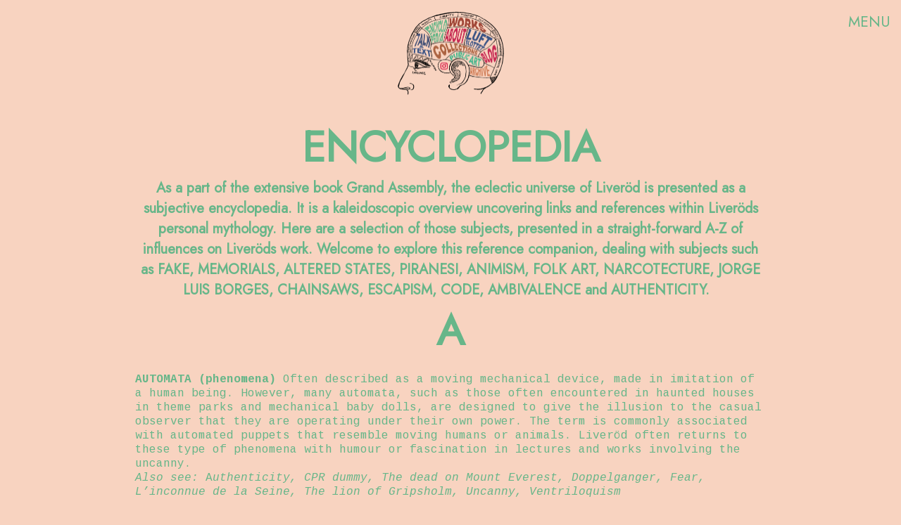

--- FILE ---
content_type: text/html; charset=UTF-8
request_url: http://jonasliverod.com/encyclopedia/
body_size: 33361
content:
<!DOCTYPE html>
<html>

<head>
    <meta charset="UTF-8">
    <meta http-equiv="X-UA-Compatible" content="IE=edge">
    <meta name="viewport" content="width=device-width, initial-scale=1.0">
    <meta name="description" content="STUDIO JONAS LIVERÖD | OFFICIAL WEBSITE">


    <script src="https://ajax.googleapis.com/ajax/libs/jquery/3.6.0/jquery.min.js"></script>
    <link rel="stylesheet" href="https://cdnjs.cloudflare.com/ajax/libs/font-awesome/4.7.0/css/font-awesome.min.css">

    <link rel="preconnect" href="https://fonts.googleapis.com">
    <link rel="preconnect" href="https://fonts.gstatic.com" crossorigin>
    <link href="https://fonts.googleapis.com/css2?family=Jost:ital@0;1&display=swap" rel="stylesheet">
    <link href="https://fonts.googleapis.com/css2?family=Cousine:ital,wght@0,400;0,700;1,400&display=swap" rel="stylesheet">

    <title>ENCYCLOPEDIA &#8211; Jonas Liveröd</title>
<meta name='robots' content='max-image-preview:large' />
<link rel="alternate" title="oEmbed (JSON)" type="application/json+oembed" href="https://jonasliverod.com/wp-json/oembed/1.0/embed?url=https%3A%2F%2Fjonasliverod.com%2Fencyclopedia%2F" />
<link rel="alternate" title="oEmbed (XML)" type="text/xml+oembed" href="https://jonasliverod.com/wp-json/oembed/1.0/embed?url=https%3A%2F%2Fjonasliverod.com%2Fencyclopedia%2F&#038;format=xml" />
<style id='wp-img-auto-sizes-contain-inline-css' type='text/css'>
img:is([sizes=auto i],[sizes^="auto," i]){contain-intrinsic-size:3000px 1500px}
/*# sourceURL=wp-img-auto-sizes-contain-inline-css */
</style>
<style id='wp-emoji-styles-inline-css' type='text/css'>

	img.wp-smiley, img.emoji {
		display: inline !important;
		border: none !important;
		box-shadow: none !important;
		height: 1em !important;
		width: 1em !important;
		margin: 0 0.07em !important;
		vertical-align: -0.1em !important;
		background: none !important;
		padding: 0 !important;
	}
/*# sourceURL=wp-emoji-styles-inline-css */
</style>
<style id='wp-block-library-inline-css' type='text/css'>
:root{--wp-block-synced-color:#7a00df;--wp-block-synced-color--rgb:122,0,223;--wp-bound-block-color:var(--wp-block-synced-color);--wp-editor-canvas-background:#ddd;--wp-admin-theme-color:#007cba;--wp-admin-theme-color--rgb:0,124,186;--wp-admin-theme-color-darker-10:#006ba1;--wp-admin-theme-color-darker-10--rgb:0,107,160.5;--wp-admin-theme-color-darker-20:#005a87;--wp-admin-theme-color-darker-20--rgb:0,90,135;--wp-admin-border-width-focus:2px}@media (min-resolution:192dpi){:root{--wp-admin-border-width-focus:1.5px}}.wp-element-button{cursor:pointer}:root .has-very-light-gray-background-color{background-color:#eee}:root .has-very-dark-gray-background-color{background-color:#313131}:root .has-very-light-gray-color{color:#eee}:root .has-very-dark-gray-color{color:#313131}:root .has-vivid-green-cyan-to-vivid-cyan-blue-gradient-background{background:linear-gradient(135deg,#00d084,#0693e3)}:root .has-purple-crush-gradient-background{background:linear-gradient(135deg,#34e2e4,#4721fb 50%,#ab1dfe)}:root .has-hazy-dawn-gradient-background{background:linear-gradient(135deg,#faaca8,#dad0ec)}:root .has-subdued-olive-gradient-background{background:linear-gradient(135deg,#fafae1,#67a671)}:root .has-atomic-cream-gradient-background{background:linear-gradient(135deg,#fdd79a,#004a59)}:root .has-nightshade-gradient-background{background:linear-gradient(135deg,#330968,#31cdcf)}:root .has-midnight-gradient-background{background:linear-gradient(135deg,#020381,#2874fc)}:root{--wp--preset--font-size--normal:16px;--wp--preset--font-size--huge:42px}.has-regular-font-size{font-size:1em}.has-larger-font-size{font-size:2.625em}.has-normal-font-size{font-size:var(--wp--preset--font-size--normal)}.has-huge-font-size{font-size:var(--wp--preset--font-size--huge)}.has-text-align-center{text-align:center}.has-text-align-left{text-align:left}.has-text-align-right{text-align:right}.has-fit-text{white-space:nowrap!important}#end-resizable-editor-section{display:none}.aligncenter{clear:both}.items-justified-left{justify-content:flex-start}.items-justified-center{justify-content:center}.items-justified-right{justify-content:flex-end}.items-justified-space-between{justify-content:space-between}.screen-reader-text{border:0;clip-path:inset(50%);height:1px;margin:-1px;overflow:hidden;padding:0;position:absolute;width:1px;word-wrap:normal!important}.screen-reader-text:focus{background-color:#ddd;clip-path:none;color:#444;display:block;font-size:1em;height:auto;left:5px;line-height:normal;padding:15px 23px 14px;text-decoration:none;top:5px;width:auto;z-index:100000}html :where(.has-border-color){border-style:solid}html :where([style*=border-top-color]){border-top-style:solid}html :where([style*=border-right-color]){border-right-style:solid}html :where([style*=border-bottom-color]){border-bottom-style:solid}html :where([style*=border-left-color]){border-left-style:solid}html :where([style*=border-width]){border-style:solid}html :where([style*=border-top-width]){border-top-style:solid}html :where([style*=border-right-width]){border-right-style:solid}html :where([style*=border-bottom-width]){border-bottom-style:solid}html :where([style*=border-left-width]){border-left-style:solid}html :where(img[class*=wp-image-]){height:auto;max-width:100%}:where(figure){margin:0 0 1em}html :where(.is-position-sticky){--wp-admin--admin-bar--position-offset:var(--wp-admin--admin-bar--height,0px)}@media screen and (max-width:600px){html :where(.is-position-sticky){--wp-admin--admin-bar--position-offset:0px}}

/*# sourceURL=wp-block-library-inline-css */
</style><style id='wp-block-heading-inline-css' type='text/css'>
h1:where(.wp-block-heading).has-background,h2:where(.wp-block-heading).has-background,h3:where(.wp-block-heading).has-background,h4:where(.wp-block-heading).has-background,h5:where(.wp-block-heading).has-background,h6:where(.wp-block-heading).has-background{padding:1.25em 2.375em}h1.has-text-align-left[style*=writing-mode]:where([style*=vertical-lr]),h1.has-text-align-right[style*=writing-mode]:where([style*=vertical-rl]),h2.has-text-align-left[style*=writing-mode]:where([style*=vertical-lr]),h2.has-text-align-right[style*=writing-mode]:where([style*=vertical-rl]),h3.has-text-align-left[style*=writing-mode]:where([style*=vertical-lr]),h3.has-text-align-right[style*=writing-mode]:where([style*=vertical-rl]),h4.has-text-align-left[style*=writing-mode]:where([style*=vertical-lr]),h4.has-text-align-right[style*=writing-mode]:where([style*=vertical-rl]),h5.has-text-align-left[style*=writing-mode]:where([style*=vertical-lr]),h5.has-text-align-right[style*=writing-mode]:where([style*=vertical-rl]),h6.has-text-align-left[style*=writing-mode]:where([style*=vertical-lr]),h6.has-text-align-right[style*=writing-mode]:where([style*=vertical-rl]){rotate:180deg}
/*# sourceURL=http://jonasliverod.com/wp-includes/blocks/heading/style.min.css */
</style>
<style id='wp-block-paragraph-inline-css' type='text/css'>
.is-small-text{font-size:.875em}.is-regular-text{font-size:1em}.is-large-text{font-size:2.25em}.is-larger-text{font-size:3em}.has-drop-cap:not(:focus):first-letter{float:left;font-size:8.4em;font-style:normal;font-weight:100;line-height:.68;margin:.05em .1em 0 0;text-transform:uppercase}body.rtl .has-drop-cap:not(:focus):first-letter{float:none;margin-left:.1em}p.has-drop-cap.has-background{overflow:hidden}:root :where(p.has-background){padding:1.25em 2.375em}:where(p.has-text-color:not(.has-link-color)) a{color:inherit}p.has-text-align-left[style*="writing-mode:vertical-lr"],p.has-text-align-right[style*="writing-mode:vertical-rl"]{rotate:180deg}
/*# sourceURL=http://jonasliverod.com/wp-includes/blocks/paragraph/style.min.css */
</style>
<style id='global-styles-inline-css' type='text/css'>
:root{--wp--preset--aspect-ratio--square: 1;--wp--preset--aspect-ratio--4-3: 4/3;--wp--preset--aspect-ratio--3-4: 3/4;--wp--preset--aspect-ratio--3-2: 3/2;--wp--preset--aspect-ratio--2-3: 2/3;--wp--preset--aspect-ratio--16-9: 16/9;--wp--preset--aspect-ratio--9-16: 9/16;--wp--preset--color--black: #000000;--wp--preset--color--cyan-bluish-gray: #abb8c3;--wp--preset--color--white: #ffffff;--wp--preset--color--pale-pink: #f78da7;--wp--preset--color--vivid-red: #cf2e2e;--wp--preset--color--luminous-vivid-orange: #ff6900;--wp--preset--color--luminous-vivid-amber: #fcb900;--wp--preset--color--light-green-cyan: #7bdcb5;--wp--preset--color--vivid-green-cyan: #00d084;--wp--preset--color--pale-cyan-blue: #8ed1fc;--wp--preset--color--vivid-cyan-blue: #0693e3;--wp--preset--color--vivid-purple: #9b51e0;--wp--preset--gradient--vivid-cyan-blue-to-vivid-purple: linear-gradient(135deg,rgb(6,147,227) 0%,rgb(155,81,224) 100%);--wp--preset--gradient--light-green-cyan-to-vivid-green-cyan: linear-gradient(135deg,rgb(122,220,180) 0%,rgb(0,208,130) 100%);--wp--preset--gradient--luminous-vivid-amber-to-luminous-vivid-orange: linear-gradient(135deg,rgb(252,185,0) 0%,rgb(255,105,0) 100%);--wp--preset--gradient--luminous-vivid-orange-to-vivid-red: linear-gradient(135deg,rgb(255,105,0) 0%,rgb(207,46,46) 100%);--wp--preset--gradient--very-light-gray-to-cyan-bluish-gray: linear-gradient(135deg,rgb(238,238,238) 0%,rgb(169,184,195) 100%);--wp--preset--gradient--cool-to-warm-spectrum: linear-gradient(135deg,rgb(74,234,220) 0%,rgb(151,120,209) 20%,rgb(207,42,186) 40%,rgb(238,44,130) 60%,rgb(251,105,98) 80%,rgb(254,248,76) 100%);--wp--preset--gradient--blush-light-purple: linear-gradient(135deg,rgb(255,206,236) 0%,rgb(152,150,240) 100%);--wp--preset--gradient--blush-bordeaux: linear-gradient(135deg,rgb(254,205,165) 0%,rgb(254,45,45) 50%,rgb(107,0,62) 100%);--wp--preset--gradient--luminous-dusk: linear-gradient(135deg,rgb(255,203,112) 0%,rgb(199,81,192) 50%,rgb(65,88,208) 100%);--wp--preset--gradient--pale-ocean: linear-gradient(135deg,rgb(255,245,203) 0%,rgb(182,227,212) 50%,rgb(51,167,181) 100%);--wp--preset--gradient--electric-grass: linear-gradient(135deg,rgb(202,248,128) 0%,rgb(113,206,126) 100%);--wp--preset--gradient--midnight: linear-gradient(135deg,rgb(2,3,129) 0%,rgb(40,116,252) 100%);--wp--preset--font-size--small: 13px;--wp--preset--font-size--medium: 20px;--wp--preset--font-size--large: 36px;--wp--preset--font-size--x-large: 42px;--wp--preset--spacing--20: 0.44rem;--wp--preset--spacing--30: 0.67rem;--wp--preset--spacing--40: 1rem;--wp--preset--spacing--50: 1.5rem;--wp--preset--spacing--60: 2.25rem;--wp--preset--spacing--70: 3.38rem;--wp--preset--spacing--80: 5.06rem;--wp--preset--shadow--natural: 6px 6px 9px rgba(0, 0, 0, 0.2);--wp--preset--shadow--deep: 12px 12px 50px rgba(0, 0, 0, 0.4);--wp--preset--shadow--sharp: 6px 6px 0px rgba(0, 0, 0, 0.2);--wp--preset--shadow--outlined: 6px 6px 0px -3px rgb(255, 255, 255), 6px 6px rgb(0, 0, 0);--wp--preset--shadow--crisp: 6px 6px 0px rgb(0, 0, 0);}:where(.is-layout-flex){gap: 0.5em;}:where(.is-layout-grid){gap: 0.5em;}body .is-layout-flex{display: flex;}.is-layout-flex{flex-wrap: wrap;align-items: center;}.is-layout-flex > :is(*, div){margin: 0;}body .is-layout-grid{display: grid;}.is-layout-grid > :is(*, div){margin: 0;}:where(.wp-block-columns.is-layout-flex){gap: 2em;}:where(.wp-block-columns.is-layout-grid){gap: 2em;}:where(.wp-block-post-template.is-layout-flex){gap: 1.25em;}:where(.wp-block-post-template.is-layout-grid){gap: 1.25em;}.has-black-color{color: var(--wp--preset--color--black) !important;}.has-cyan-bluish-gray-color{color: var(--wp--preset--color--cyan-bluish-gray) !important;}.has-white-color{color: var(--wp--preset--color--white) !important;}.has-pale-pink-color{color: var(--wp--preset--color--pale-pink) !important;}.has-vivid-red-color{color: var(--wp--preset--color--vivid-red) !important;}.has-luminous-vivid-orange-color{color: var(--wp--preset--color--luminous-vivid-orange) !important;}.has-luminous-vivid-amber-color{color: var(--wp--preset--color--luminous-vivid-amber) !important;}.has-light-green-cyan-color{color: var(--wp--preset--color--light-green-cyan) !important;}.has-vivid-green-cyan-color{color: var(--wp--preset--color--vivid-green-cyan) !important;}.has-pale-cyan-blue-color{color: var(--wp--preset--color--pale-cyan-blue) !important;}.has-vivid-cyan-blue-color{color: var(--wp--preset--color--vivid-cyan-blue) !important;}.has-vivid-purple-color{color: var(--wp--preset--color--vivid-purple) !important;}.has-black-background-color{background-color: var(--wp--preset--color--black) !important;}.has-cyan-bluish-gray-background-color{background-color: var(--wp--preset--color--cyan-bluish-gray) !important;}.has-white-background-color{background-color: var(--wp--preset--color--white) !important;}.has-pale-pink-background-color{background-color: var(--wp--preset--color--pale-pink) !important;}.has-vivid-red-background-color{background-color: var(--wp--preset--color--vivid-red) !important;}.has-luminous-vivid-orange-background-color{background-color: var(--wp--preset--color--luminous-vivid-orange) !important;}.has-luminous-vivid-amber-background-color{background-color: var(--wp--preset--color--luminous-vivid-amber) !important;}.has-light-green-cyan-background-color{background-color: var(--wp--preset--color--light-green-cyan) !important;}.has-vivid-green-cyan-background-color{background-color: var(--wp--preset--color--vivid-green-cyan) !important;}.has-pale-cyan-blue-background-color{background-color: var(--wp--preset--color--pale-cyan-blue) !important;}.has-vivid-cyan-blue-background-color{background-color: var(--wp--preset--color--vivid-cyan-blue) !important;}.has-vivid-purple-background-color{background-color: var(--wp--preset--color--vivid-purple) !important;}.has-black-border-color{border-color: var(--wp--preset--color--black) !important;}.has-cyan-bluish-gray-border-color{border-color: var(--wp--preset--color--cyan-bluish-gray) !important;}.has-white-border-color{border-color: var(--wp--preset--color--white) !important;}.has-pale-pink-border-color{border-color: var(--wp--preset--color--pale-pink) !important;}.has-vivid-red-border-color{border-color: var(--wp--preset--color--vivid-red) !important;}.has-luminous-vivid-orange-border-color{border-color: var(--wp--preset--color--luminous-vivid-orange) !important;}.has-luminous-vivid-amber-border-color{border-color: var(--wp--preset--color--luminous-vivid-amber) !important;}.has-light-green-cyan-border-color{border-color: var(--wp--preset--color--light-green-cyan) !important;}.has-vivid-green-cyan-border-color{border-color: var(--wp--preset--color--vivid-green-cyan) !important;}.has-pale-cyan-blue-border-color{border-color: var(--wp--preset--color--pale-cyan-blue) !important;}.has-vivid-cyan-blue-border-color{border-color: var(--wp--preset--color--vivid-cyan-blue) !important;}.has-vivid-purple-border-color{border-color: var(--wp--preset--color--vivid-purple) !important;}.has-vivid-cyan-blue-to-vivid-purple-gradient-background{background: var(--wp--preset--gradient--vivid-cyan-blue-to-vivid-purple) !important;}.has-light-green-cyan-to-vivid-green-cyan-gradient-background{background: var(--wp--preset--gradient--light-green-cyan-to-vivid-green-cyan) !important;}.has-luminous-vivid-amber-to-luminous-vivid-orange-gradient-background{background: var(--wp--preset--gradient--luminous-vivid-amber-to-luminous-vivid-orange) !important;}.has-luminous-vivid-orange-to-vivid-red-gradient-background{background: var(--wp--preset--gradient--luminous-vivid-orange-to-vivid-red) !important;}.has-very-light-gray-to-cyan-bluish-gray-gradient-background{background: var(--wp--preset--gradient--very-light-gray-to-cyan-bluish-gray) !important;}.has-cool-to-warm-spectrum-gradient-background{background: var(--wp--preset--gradient--cool-to-warm-spectrum) !important;}.has-blush-light-purple-gradient-background{background: var(--wp--preset--gradient--blush-light-purple) !important;}.has-blush-bordeaux-gradient-background{background: var(--wp--preset--gradient--blush-bordeaux) !important;}.has-luminous-dusk-gradient-background{background: var(--wp--preset--gradient--luminous-dusk) !important;}.has-pale-ocean-gradient-background{background: var(--wp--preset--gradient--pale-ocean) !important;}.has-electric-grass-gradient-background{background: var(--wp--preset--gradient--electric-grass) !important;}.has-midnight-gradient-background{background: var(--wp--preset--gradient--midnight) !important;}.has-small-font-size{font-size: var(--wp--preset--font-size--small) !important;}.has-medium-font-size{font-size: var(--wp--preset--font-size--medium) !important;}.has-large-font-size{font-size: var(--wp--preset--font-size--large) !important;}.has-x-large-font-size{font-size: var(--wp--preset--font-size--x-large) !important;}
/*# sourceURL=global-styles-inline-css */
</style>

<style id='classic-theme-styles-inline-css' type='text/css'>
/*! This file is auto-generated */
.wp-block-button__link{color:#fff;background-color:#32373c;border-radius:9999px;box-shadow:none;text-decoration:none;padding:calc(.667em + 2px) calc(1.333em + 2px);font-size:1.125em}.wp-block-file__button{background:#32373c;color:#fff;text-decoration:none}
/*# sourceURL=/wp-includes/css/classic-themes.min.css */
</style>
<link rel='stylesheet' id='jonasliverod_main_style-css' href='http://jonasliverod.com/wp-content/themes/jonastheme/style.css?ver=6.9' type='text/css' media='all' />
<link rel="https://api.w.org/" href="https://jonasliverod.com/wp-json/" /><link rel="alternate" title="JSON" type="application/json" href="https://jonasliverod.com/wp-json/wp/v2/pages/11" /><link rel="EditURI" type="application/rsd+xml" title="RSD" href="https://jonasliverod.com/xmlrpc.php?rsd" />
<meta name="generator" content="WordPress 6.9" />
<link rel="canonical" href="https://jonasliverod.com/encyclopedia/" />
<link rel='shortlink' href='https://jonasliverod.com/?p=11' />
<link rel="icon" href="https://jonasliverod.com/wp-content/uploads/2023/04/cropped-android-chrome-192x192-1-32x32.png" sizes="32x32" />
<link rel="icon" href="https://jonasliverod.com/wp-content/uploads/2023/04/cropped-android-chrome-192x192-1-192x192.png" sizes="192x192" />
<link rel="apple-touch-icon" href="https://jonasliverod.com/wp-content/uploads/2023/04/cropped-android-chrome-192x192-1-180x180.png" />
<meta name="msapplication-TileImage" content="https://jonasliverod.com/wp-content/uploads/2023/04/cropped-android-chrome-192x192-1-270x270.png" />

</head>



    <header class="site_header">
        <div class="top_row">
            <div class="head_column">
                <a href="http://jonasliverod.com" class=""><img src="http://jonasliverod.com/wp-content/themes/jonastheme/assets/png/head.png" alt="Pink button"></a>

            </div>

        

        
            <div class="menu_column publicart_color" onclick="openNav()">
                MENU
            </div>
        </div>

            <div class="sidenav_menu pa_background" id="sidenav">
                <button class="closebtn" onclick="closeNav()">CLOSE</button>
                <div class="menulinks">
                    <br> <a href="http://jonasliverod.com/about" class="">ABOUT</a>
                    <a href="http://jonasliverod.com/works" class="">WORKS</a>
                    <a href="http://jonasliverod.com/encyclopedia" class="">ENCYCLOPEDIA</a>
                    <a href="http://jonasliverod.com/talk-and-text" class="">TALK AND TEXT</a>
                    <a href="http://jonasliverod.com/collections" class="">COLLECTIONS</a>
                    <a href="http://jonasliverod.com/public-art" class="">PUBLIC ART</a>
                    <a href="http://jonasliverod.com/luftslottet" class="">LUFTSLOTTET</a>
                    <a href="http://jonasliverod.com/archive" class="">ARCHIVE</a>
                    <a href="http://jonasliverod.com/blog" class="">BLOG</a>

                </div>
            </div>
        
        
        
        

        
    </header>


<script>
       function openNav() {
                document.getElementById("sidenav").style.right = "0px";


            }

            function closeNav() {
                document.getElementById("sidenav").style.right = "-350px";

            }
</script>


<body>
<section class="content encyclopedia_color">
<h1>ENCYCLOPEDIA</h1>


<h2 class="wp-block-heading has-text-align-center has-medium-font-size">As a part of the extensive book Grand Assembly, the eclectic universe of  Liveröd is presented as a subjective encyclopedia. It is a kaleidoscopic overview uncovering links and references within Liveröds personal mythology. Here are a selection of those subjects, presented in a straight-forward A-Z of influences on Liveröds work.  Welcome to explore this reference companion, dealing with subjects such as FAKE, MEMORIALS, ALTERED STATES, PIRANESI, ANIMISM, FOLK ART, NARCOTECTURE, JORGE LUIS BORGES, CHAINSAWS, ESCAPISM, CODE, AMBIVALENCE and AUTHENTICITY. &nbsp;<br></h2>



<h1 class="wp-block-heading">A </h1>



<p><strong>AUTOMATA (phenomena)</strong> Often described as a moving mechanical device, made in imitation of a human being. However, many automata, such as&nbsp;those often encountered in haunted houses in theme parks and mechanical baby dolls, are designed to give the illusion to the casual observer that they are operating under their own power. The term is commonly associated with automated puppets that resemble moving humans or animals. Liveröd often returns to these type of phenomena with humour or fascination in lectures and works involving the uncanny.&nbsp;<br><em>Also see: </em>A<em>uthenticity, CPR dummy, The dead on Mount Everest, Doppelganger, Fear, L&#8217;inconnue de la Seine, The lion of Gripsholm, Uncanny, Ventriloquism</em></p>



<p><strong>ANIMISM (phenomena)</strong> Animism is a particular sensibility and way of relating to various beings in the world. It involves attributing sentience to other beings that may include persons, animals, plants, spirits, the environment, or even items of technology, such as cars, robots, or computers. All religions, from the simplest to the most complex, involve some form of animism. From Latin&nbsp;’anima’, which means ‘breath’ or ‘soul’. The subject of animism has occupied Liveröd since childhood and plays an important part in many works.&nbsp; <em>Also see: Automata, Uncanny, Hair, The lion of Gripsholm, Ventriloquism, Spirituality</em></p>



<p><strong>ABSURDITY/ABSURDISM (idea, movement)</strong> An absurdity is a thing that is extremely unreasonable, so as to be foolish or not taken seriously. It originates from the Latin word absurdum meaning &#8220;out of tune&#8221;, and consequently irrational. The absurd refers to the conflict between the tendency to seek value and meaning in life and the human inability to find any. Accordingly, absurdism is a philosophical school of thought stating that the efforts of humanity to find inherent meaning will ultimately fail because the sheer amount of information as well as the vast realm of the unknown make certainty impossible.&nbsp; <br>Absurdist fiction is&nbsp; most often represented by ultimately meaningless actions and events that call into question the certainty of existential concepts such as truth or value. Common elements in absurdist fiction include satire, dark humour, inconsistency and the heckling of reason. Liveröd commonly uses absurdism as a tool in his works and texts. <br><em>Also see: Clusterfuck, Edward James, Entartete kunst / Degenerate art, Humour, Jorge Luis Borges, Ol&#8217;Dirty Bastard, Rube Goldberg Machine, Trickster / Joker</em></p>



<p><strong>AD Reinhardt&#8217;s HOW TO LOOK SERIES (artwork)</strong> With titles such as How to Look at a Good Idea, How to Look at Creation, How to Look at Looking and How to Look at a Theme &#8211; the witty and overwhelming collages that Ad Reinhardt created in the 30s, 40s and 50s has been of great influence on Liveröd’s way of assembling ideas. The fact that Reinhardt was primarily a die-hard abstractionist painter adds to the rich complexity of these works. <br>These drawings and collages were mostly made for the daily newspaper PM between 1942 and 1947 and Reinhardt often used them, especially his How to Look at Art series, to advocate for abstraction and display a sharp wit about the art world. Both in subject matter and in influence, these works feel incredibly relevant today.&nbsp;<br><em>Also see: Biji, Lists, Composition, Collage, Collection, Humour, Paul Thek&#8217;s teaching notes</em></p>



<p><strong>A HUNDRED YEARS OF SOLITUDE</strong> <strong>(book)</strong> Colombian writer Gabriel Garcia Marques&#8217; book A Hundred Years of Solitude influenced young Liveröd immensely through its forceful, absurd and everyday surrealist form of storytelling. Traces of Marques&#8217; magic realism can still be found in his work.&nbsp;<br><em>Also see: Jorge Luis Borges, Mexico, Escapism</em>.</p>



<p><strong>AIR LOOM</strong> <strong>(object) </strong>The Air loom is a fully detailed machine, described by the English patient James Tilly Matthews while committed, possibly on false grounds to the Bedlam Hospital in London in 1797. The Air Loom was a terrifying machine whose mesmeric rays and mysterious gases were brainwashing politicians and plunging Europe into revolution, terror, and war. The account of&nbsp; Matthews’ inner world is still cited as the first fully detailed case of what we now call paranoid schizophrenia, and in particular it is the first description of a “mind control machine”. The pioneer psychiatrist Victor Tausk wrote &#8220;On the origin of the influence machine in Schizophrenia&#8221; already in 1919. Today, it is quite a common belief that secretly operated devices is acting at a distance to control the subject’s mind and body. However, for everyone who has since experienced messages beamed at them by the CIA, MI5, Masonic lodges or UFOs, via dental fillings, mysterious implants, TV sets or surveillance satellites, James Tilly Matthews is patient zero. A Swedish example of an Air loom is author August Strindberg&#8217;s claims that his neighbour in his Paris apartment had a machine controlling the weather, which he used to terrorize Strindberg.&nbsp;<br><em>Also see:</em> <em>Outsider Art, Naive physics, Paredolia.</em></p>



<p><strong>ALTAMONT FESTIVAL</strong> <strong>(event)&nbsp;</strong> Described as the moment when the fantasy of the sixties died, The Rolling Stones choice of staging a free festival at Altamont Festival race track in California in 1969&nbsp; culminated in tragedy when the Hell&#8217;s Angels beat a young man to death in front of the stage. The festival was fuelled by hubris, greed, too many drugs and bad organisation and was destined for disaster. Altamont Festival embodies an American generations lost innocence and found despair, of growing up and coming down . It was the iconic photograph taken by Michael Maggia at the event that was the base of Liveröd’s book The Violence, and was also used in the work Altamont Festival wallpaper made specifically for a show at Raid Projects in Los Angeles, not far from the Altamont Festival site. The documentary by the Maysels brothers called Gimme Shelter, plays more like a war zone documentary than one of a music festival and Liveröd has used fragments of this for video loops such as Shelter.&nbsp;<br><em>Also see: Hubris, Drugs, Music, Desire</em></p>



<p><strong>ALTERED STATES (states of mind)</strong><em>&nbsp;</em> A state of mind that differs from the given, normal state of consciousness, typically one induced by drugs, hypnosis, or mental disorder. It describes induced changes in one&#8217;s mental state and is almost always a temporary condition. Liveröd has taken a large interest in altered states such as psychotic, ecstatic, sexually charged, fear-driven, drug induced and religious experience. An early art piece named after Elvis Presley&#8217;s song &#8220;All shook up&#8221; describes these states, but altered states can be found all through Liveröd’s work.&nbsp; <br><em>Also see:</em> <em>Drugs, Synesthesia, Stendhal syndrome, Stigmata, Lust, Fear</em></p>



<p><strong>AMBIVALENCE (emotion)</strong> The doubt and conflicting feelings that ambivalence can raise in a person is something Liveröd has made frequent use of. How we relate to and understand the world around us when the positive and negative aspects of a subject are simultaneously present in the mind, is a state of heightened sensory perception. When speaking of his work, Liveröd says that it is not born out of conviction and progress but of doubt and questioning, of despair and wonder.<br><em>Also see: Desire, Transformation, Misunderstandings.</em></p>



<p><strong>ANOMALY</strong> <strong>(phenomena)</strong> An anomaly is a departure from the common rule, type, arrangement, or form. It is something that does not fit in with the usual patterns. Whether it is an astronomical phenomena, a natural form or a social occurrence it is a form of irregularity. Liveröd has transferred the anomaly as an idea into a number of works. <em>&nbsp;Also see: Weirdness, Wunderkammer, Friction.</em></p>



<p><strong>ALCHEMY</strong> <strong>(idea, science, magic)</strong> Alchemy has frequently been a subject of interest for artists, often in the form of alchemical thinking (applying the ideas of magical transformation) or the practice whereby you transform an image or object&#8217;s meaning and importance to another, simply by combining it with other objects or placing it in other contexts. Alchemy is one of the best models for understanding the contemporary aversion to full logical or rational sense. Though alchemy played a significant role in the development of early modern science, it differs significantly from science as we understand it today, in its inclusion of principles and practices related to mythology, magic, religion, and spirituality.<br><em>Also see: Ritual, Transformation, Naïve physics, Mystiscism, Occult.</em></p>



<p><strong>ARCHITECTURE (self-explanatory)</strong> One can (although with some difficulty) live an entire life without being influenced by arts or literature, but no-one can avoid the emotional complexity of architecture. Oppresion, comfort, happiness, frustration, hope, melancholy, hubris and emptiness – any emotion can be built into the walls, spaces and facades that surround us.  <br>Liveröd has a huge interest in the borderlands of architecture, the areas we sometimes don&#8217;t even consider buildings and constructed space. Architecture is common in Liveröd’s drawings and sculptures and is a recurring theme in his articles and essays. The show Neverlands revisited at Rogalands Kunstsenter ,which he curated together with Lukas Feireiss focused of the borderland of fictional and factual architecture.  <em>Also see: Malm&#8217;s whale, Casa Malaparte, Winchester mystery house, Collyer brothers, Narcotecture, Interiors.</em></p>



<p><strong>ART HISTORY (concept)</strong> The entire history of art is as long as the history of mankind and Liveröd regularly relates to an abundant variety of different details, aesthetics and stories from art history. Examples such as Greek theatre masks, the supremacist movement, medieval cathedral construction, Bauhaus textiles and Abyssinian architecture are but a few subjects that influence and inform Liveröd’s work.  <em>Also see: Modernism, Punk, Architecture, Style, Degas’ Little Dancer of Fourteen Years, Ad Reinhardt&#8217;s How to series, Monument.</em></p>



<p><strong>ATHANASIUS KIRCHER</strong> <strong>(person)</strong> Also known as the last man who knew everything. With his enormous range of scholarly pursuits, the 17th century polymath Athanasius Kircher has been hailed as the last Renaissance man and “the master of hundred arts”. Among the subjects he studied we find Egyptology, geology, music theory, oriental studies, geology and medicine, astronomy and alchemy. Some of the aspects of his production which have interested Liveröd is Kircher&#8217;s wunderkammer collection, his involvement in the Voynich Manuscript, his musical theories and analysis of Babel&#8217;s tower. Not to mention how he lowered himself into the active volcano Etna, simply because he hadn&#8217;t seen a live volcano from the inside before. <em>Also see: The Voynich Manuscript, Collectors, Alchemy, Code, Wunderkammer.</em></p>



<p><strong>AUGUST NATTERER,&nbsp; MY EYES AT THE MOMENT OF THE APPARITIONS</strong> <strong>(person, art piece)</strong> <br>Outsider artist August Natterer’s drawing of his own eyes as he experienced his first visions, is an image Liveröd has been obsessed with for years. Liveröd has made a faithful reproduction of this drawing in his own piece My eyes at the moment of the apparitions. August Natterer himself explained what he saw on April fool&#8217;s day in 1907: &#8220;I saw a white spot in the clouds absolutely close – all the clouds paused – then the white spot departed and stood all the time like a board in the sky. On the same board or the screen or stage now images as quick as a flash followed each other, about 10,000 in half an hour… God himself occurred, the witch, who created the world – in between worldly visions: images of war, continents, memorials, castles, beautiful castles, just the glory of the world – but all of this to see in supernal images. They were at least twenty meters big, clear to observe, almost without colour like photographs… The images were epiphanies of the Last Judgment. Christ couldn&#8217;t fulfill the salvation because he was crucified early&#8230; God revealed them to me to accomplish the salvation.&#8221;<br><em>Also see: Thousand Yard Stare, Outsider art, Belief, Drawing, Altered states.</em></p>



<p><strong>AUTHENTICITY</strong> <strong>(idea, method)</strong> Liveröd has used the question of authenticity extensively in his work. Sometimes he applies it when establishing the vague borderlands between fact and fiction, at other times he uses it to present provenance, hoaxes, camouflage or as things pretending to be what they are not. All of these are based on the approach to authenticity, where Liveröd is fascinated by things he cannot define ( for example the Wunderkammer definition).  This has become a method and reccuring idea in his artworks and texts. To place the spectator or reader in a situation where she is not certain of what it actually is that she is experiencing is ultimately a way of making the person more aware of things. Uncertainty creates heightened awareness. This can also be seen in his recurring use of the uncanny, states between life and death and so forth. <em>Also see:</em> <em>Uncanny, Wunderkammer, Hoax, Camouflage, Provenance, Things pretending to be sculpture</em></p>



<h1 class="wp-block-heading">B </h1>



<p><strong>BAROQUE (movement, idea, method)</strong> A curator once called Liveröd’s work ”Dirty Baroque”; a term which stuck with him. Baroque is&nbsp; the 17th century style that used exaggerated motion and clear, easily interpreted detail to produce drama, tension, exuberance, and grandeur in sculpture, painting, architecture, literature, dance, theater, and music. But it can also be translated as an idea of overwhelming the senses, of choosing not to take away but rather to add. Much like Punk, Liveröd uses Baroque more like a state of mind and method rather than a direct reference to the original Baroque. <em>Also see: Hubris, Gesamtkunstwerk, Punk.</em></p>



<p><strong>BELIEF (idea)</strong> Religion and art have always been related, since ritualistic cave painting through to the Catholic church use of art as a visual power tool. In recent years Liveröd suggests that art has in some ways taken over the role of belief from organised religion. Belief as a tool, as a state of mind, as a metaphor, as a projection, a psychosis or as a genuine emotion, are all variations which occupy important space in Liveröd’s work. Also the ambivalence, confusion and doubt of lost faith/belief is an interesting state to Liveröd. He has dealt with belief in many ways, possibly most regularly with what he calls charging the objects, wherein he as a result of his own loss of belief, ”fills” his artworks with a home-spun, constructed version of this power. His interest in relics, rituals, sub-culture and cults are of course closely related and possibly all included under the subject of belief. <br><em>Also see: Ritual, Cult, Sub-culture, Relic, Ambivalence.</em></p>



<p><strong>BISPO DO ROSARIO (artist)</strong> Brazilian artist who, through an immense myriad of materials and objects (including embroidery, jackets, and flags) tried to explain the world to God, whom he thought – much like a parent of a teenager – did not understand his human creation anymore. Do Rosario spent the majority of his life in a mental institution but was given full freedom to express his creative sides. <br><em>Also see: Outsider art, Judith Scott, Textile, Crotchet, Rio De Janeiro, Altered States, Belief.</em></p>



<p><strong>BIJI (concept)&nbsp;</strong> A genre in classical Chinese literature which roughly translates as &#8220;notebook&#8221;. A book of biji can contain anecdotes, quotations, random musings, philological speculations, literary criticism and indeed everything that the author deems worth recording. <em>Also see: Mind map, collage.</em></p>



<p><strong>BLACK (colour)</strong> For many years Liveröd worked mainly with black as the dominant colour, and in his drawing, black ink was the only colour used. In the past few years he has distanced himself from the colour as he noticed that the reading of the artworks became slightly one-dimensional, and that talking about difficult subjects became more interesting in vivid colours. However, black still remains a key ingredient in his drawing. <em>Also see: White, Fear, Magenta.</em></p>



<p><strong>BOOZE/ALCOHOL (drug/state of mind)</strong> Drinking culture, both consiously and unconsiously has an influence on Liveröd’s work. It features as a metaphor or as physical object in different works, including the sculptures Grand Mal and Flotsam and Jetsam where bottles are featured. The drawing Perückenbock was the first real artwork Liveröd created while drunk, before that no artworks were made while under the influence.  <em>Also see: Altered states, Disintegration, Drugs.</em></p>



<p><strong>BROKEN/CRACKED (phenomena)</strong> Dent, damage, fragment, flaw, glitch &#8211; all the mistakes, accidents and distortions play an important role in Liveröd’s work and method. He uses the contradicting energies in an object and the potential of its intense past. Many of his works are intentionally damaged or in other ways distorted, in order to add a friction and a certain conscious randomness and unpredictability to the artwork. A cracked vase is usually more interesting than a flawless one, most obviously illustrated in Liveröd’s sculpture Cracked Urn. <em>Also see: Awkward, Stain, Friction.</em></p>



<p><strong>BONSAI (technique, ritual, object)</strong> The art of shaping Bonsai trees comes from Japan but has a devoted following across the world. The culture of the Bonsai is as rich, obsessive and complex as the world of art. However, the Bonsai includes nature being forced into becoming sculpture rather than using nature to create sculpture which is the case in art. It is an extremely slow use of force, where the ritual of creation becomes a test of patience between grower and tree. Liveröd has used Bonsai in several drawings and other 2D works. <em>Also see: Ritual, Sculpture, Plant, Desire, Exotisism, Time.</em></p>



<p><strong>BURNING/FIRE (method, material)</strong> A burnt object of any kind&nbsp; carries a strong impression of both physical and emotional intensity. Yves Klein&#8217;s use of a flame thrower on canvas has been of later interest to Liveröd but the most obvious use of burning was in the installation Idiot island at Ystad Museum of Art, where a large number of wooden logs included in the architectural environment were burned both for the potent smell and blackened appearance.  <em>Also see: Stain, Wood, Ephemeral, Disintegration.</em></p>



<h1 class="wp-block-heading">C</h1>



<p><strong>CAMOUFLAGE (technique)</strong> Commonly associated with military and hunting contexts, but also well known in the natural world of flora and fauna. The idea of concealment by ”hiding in plain sight” has been used by Liveröd in the context of installations. Furthermore, the patterns, symbolism and colour schemes as well as the odd solutions in camouflage has been of interest to him. An example is his fascination with the English magician Jasper Maskelyne&#8217;s inventions of camouflage and use of stage magic in the desert war of Egypt in the 1940s. <em>Also see: Jasper Maskelyne /Magic used in war, Hidden/Concealed, Code, Palimpsest, Dazzle.</em></p>



<p><strong>CANNIBALISM (phenomena)</strong> Cannibalism in this context is meant both in its literal meaning as well as the idea of cultural cannibalism. Cannibalism can also represent the attempt to gain power over and from the other through consuming its body or ideas (mind). Cultural cannibalism can be viewed as the way contemporary culture is consuming itself and its own past in an endless re-use and re-appropriation. Liveröd has also been interested in the architectural ploy of entrances shaped like mouths, and why people want to be swallowed or spat out by an entrance/an opening. <em>Also see: Vanuatu, Mouth-shaped entrances, Doppelganger.</em></p>



<p><strong>CASA MALAPARTE (architecture)</strong> The villa of Curzio Malaparte sits on a steep cliff above the waters on the island of Capri. The house was conceived around 1937 and Malaparte built it himself with the help of a local stonemason. Its form, isolation and name makes the building an iconic image of emotional architecture. Casa Malaparte was abandoned and neglected after the death of Curzio Malaparte in 1957 but is now renovated to its original form. For Liveröd, it embodies the idea of architecture as an entity rather than just a simple structure. This notion is emphasized as Casa Malaparte is what could be considered a main character in Godard&#8217;s 1963 movie Contempt. <em>Also see: Corbusiers obsession with Eilee Grays E-1027, Escapism, Architecture, Composition/Form, House of Mirrors, Winchester Mystery House, Modernism.</em></p>



<p><strong>CATHEDRAL (architecture, ritual, environment)</strong> Having been interested in religious architecture since his teens, it was the first time Liveröd experienced the Dome of Cologne in Germany that had the most lasting impact on his work. Since then, the interior, concept and form of cathedrals has continuously turned up in his work. The interior of cathedrals often make use of a combination of materials and sculpture in a spatial way resembling contemporary art. Oppression as enlightenment is equal parts built into the stones of cathedrals, as manifested by the Christian notion of the cathedral as a physical connection between heaven and earth. The idea of the cathedral as a space of awe can also be translated to, for instance, crystal caves or the icy waters under the Antarctic ice, cloud formations and huge barns.  <em>Also see Ritual, Architecture, Censer, Gesamtkunstwerk, Relic.</em></p>



<p><strong>CAUSALITY/CAUSE &amp; EFFECT (action, method)</strong> Causality is the relation between an event (the cause) and a second event (the effect), where the first event is understood to be responsible for the second. Causes and effects are typically related to changes, events, or processes and Liveröd uses the idea of cause and effect literally in sculptures where one thing leads to another, or in the painterly photographic works where the developements and accidental actions during the creation help lead to the final results. It is, of course, also the key element and purpose of the Rube Goldberg machine. But it can also be a chain of events in dialogue, thought or exploration. <em>Also see: Rube Goldberg Machine, Duration.</em></p>



<p><strong>CENOTAPHS (phenomena, object)</strong> A cenotaph is an &#8220;empty tomb&#8221; or a monument erected in remembrance of a person or group of people whose remains are elsewhere. It can also be the initial tomb for a person who has since been interred elsewhere. The expression originates from the Greek kenotaphion, kenos, meaning being &#8220;empty&#8221;, and taphos, &#8220;tomb&#8221;. <em>Also see: Roadside memorials, Stain, Projection.</em></p>



<p><strong>C&#8217;ETAIT UN RENDEZVOUZ (film)</strong> A short but incredibly intense film by Claude Lelouch. The film shows an eight-minute high speed drive through Paris in the early hours of the morning in August 1976, accompanied by sounds of a high-revving engine, gear changes and squealing tires. With the camera mounted on the front of the car and shot in a single take, it is an example of cinéma-vérité without any type of safety or control beyond that of the driver who does not brake at any stage. Red lights are ignored, one-way streets are driven up the wrong way, center lines are crossed, the car drives on the sidewalk to avoid a rubbish truck. It is a desperately fierce piece of footage, with an almost spiritual level of urge and desire in the breakneck speed through the streets of Paris. However, it ends at Sacre Coeur in a rather tacky final scene, where Lelouch gets out of the car and embraces a blonde woman on the steps, with the classic view of Paris behind them. Liveröd has used the film on various occasions, for example as a part of the installation Dawn, Colour et al in the show Scratch n Cut at MADE in Berlin. <br><em>Also see: Julius Eastman, Desire, Duration/ Time, Causality.</em></p>



<p><strong>CHAINSAW (tool)</strong> The electric jigsaw is an important tool in Liveröd’s practice, but the chainsaw has taken on an even more central role, combining its practical use with the symbolism both of its violent, blunt marks as well as an object with an energy difficult to control. <em>Also see: Duct tape, Wood.</em></p>



<p><strong>CHINESE SCHOLARS&#8217; ROCK (object)</strong> Chinese scholars&#8217; rocks, also known as scholar stones or viewing stones, are naturally shaped rocks which are traditionally appreciated by Chinese scholars. They often resemble sculpture and are presented as if they were created by human hand, and in this transformed view the stone is elevated from natural form to intellectual object. By the Tang dynasty four principal criteria had been identified for judging scholars&#8217; rocks:  thinness (shou), openness (tou), perforations (lou), and wrinkling (zhou). Liveröd has used scholars&#8217; rocks as inspiration for the drawing Insel messe and has in general been fascinated by their existence between culture and nature, conscious sculpture and random form. <em>Also see: Things that pretend to be sculpture, Paredolia, Bonsai, Projection, Provenance</em></p>



<p><strong>CHINESE WHISPERS (game, method)</strong> A traditional children&#8217;s game, where the participants are seated in a circle and the leader begins by whispering a sentence in the ear of the person next to her. Whatever the listener thinks he has heard he then whispers in the ear of the next person. When the whisper finally reaches the original whisperer, this person says what she has heard out loud. This always leads to mishearing and humorous misunderstandings. Liveröd has used the game of Chinese whispers as a method in several works, using misinterpretation as a way to develop and mutate an idea. <em>Also see: Misunderstandings, Provenance, Humour, Absurdism.</em></p>



<p><strong>CHOREOGRAPHY (method) </strong>Choreography is the practice of designing, gathering and organization of movement ( motion or form or both) into order and pattern. Mostly used in referal to dance and dancing, Liveröd often speaks of the choreography of art works. He spent a large part of his young adult years in club culture and underground dance scenes, so dance has been an integral part of his being. He has also been interested in dance as a socio-political tool or ritual expression. However, choreography in this context is similar to the original description of gathering and organization of movement but adds objects, thus making it gathering and organization of movement and objects. Sometimes what he describes as choreography could be called composition or compilation. But he talks of the added element of dynamic energy and sense of motion that is an important part of his choreography element in the art works. Sometimes it can also refer directly to dance choreography, when sculptural elements seems to have a dance dynamic. &nbsp;<em>Also see: Degas the little dancer, Duration / Time, Gesamtkunstwerk, Michael Jackson, Riod De Janeiro, Ritual, Scenography / Diorama, Swayamb, Tropicalia.</em></p>



<p><strong>CIA AND THE CULTURAL COLD WAR (event, idea)</strong> During the 1950s the CIA figured modern art could be a strategic weapon against the communists so they secretly funded and launched abstract expressionism to the world. The plan was one of the most successful PR- strategies of the cold war and the Soviet aesthetics and cultural domination never quite recovered after that as we see in the expressions of art today. <em>Also see: Camouflage, Jasper Maskelyne/Magic used in war, Air loom, Modernism, Voyager Golden Record.</em></p>



<p><strong>CLOSURE (phenomena, perception)</strong> The principle of closure refers to the mind’s tendency to see complete figures or forms even if a picture is incomplete, partially hidden by other objects, or if part of the information needed to make a complete picture in our minds is missing. For example, if part of a shape’s border is missing people still tend to see the shape as completely enclosed by the border and ignore the gaps. This reaction stems from our mind’s natural tendency to recognize patterns that are familiar to us and thus fill in any information that may be missing.&nbsp; Closure is also thought to have evolved from ancestral survival instincts, allowing our ancestors mind’s to automatically complete a partial sighting of a predator, giving them time to react to potential danger even if not all the necessary information was readily available. A typical example of this is when we are viewing ancient sculptures were the arm has broken off, and we unconsciously ”see” that there is or has been an arm although it is absent. Most obvious is Liveröds use of closure in the exhibition with the same name at Värmlands Museum. But this tendency is generally used in parts of Liveröd’s work, and of course has frequent occurrence in the greater context of contemporary art, where importance is often ascribed to what is left out of the work. <em>Also see: Accidental images of Jesus, Loss/longing, Endless column, Paredolia.</em></p>



<p><strong>CLOUD/MIST (natural phenomena)</strong> The majestic, yet untouchable nature of clouds and the other-worldly and unnerving phenomena of mist has entered several of Liveröd’s drawings. The early 19th century English artist John Constable&#8217;s obsessively and meticulously painted cloud studies have also been of influence. <em>Also see: Ephemeral, Shine.</em></p>



<p><strong>CLUSTERFUCK (term/ expression)</strong> Military term for an operation in which multiple things have gone wrong. Related to &#8220;SNAFU&#8221; (Situation Normal, All Fucked Up&#8221;) and &#8220;FUBAR&#8221; (Fucked Up Beyond All Repair). In radio communication or polite conversation the term clusterfuck will often be replaced by the NATO phonetic acronym &#8220;Charlie Foxtrot”. Today, clusterfuck is commonly used to descriptively generalize any situation with a large scale of disarray. <em>Also see: Friction, Anomaly, Frustration, Causality</em></p>



<p><strong>CODE (method)</strong> Hiding information within patterns, sounds, systems and numbers is an ancient custom. Within the art world this is one of the unspoken but most common of practices &#8211; most artworks at least pretend to carry a code of its own content. It can also take the form of the patterns of a Persian carpet or the ornaments of a building, in magical tattoos of the South Pacific, alchemist writing as well as the Enigma which code marvel Alan Turing cracked wide open in WW2. Liveröd uses code both literally and as a diversion in itself. <em>Also see: Ornament, Crotchet, Camouflage, Hidden, Palimpsest</em></p>



<p><strong>COLLECTIONS/COLLECTORS (idea, practice)</strong> The tradition of collecting and organizing the world is probably as old as mankind itself. It seems to be a natural state, within the world of children it is very common, starting with things like stones, shells, dolls, toys and such. Many adults continue this, books and music have been common collection items but cars and art are also fairly usual subjects of fascination. Beyond this there is of course a whole universe of things that collectors take a special interest in, but the common denominator of all collections is usually an intense and obsessive urge and focus on the collection, sometimes bordering on the pathological. It is a highly subjective way of curating the world and Liveröd acts both as a collector himself as well as using it as a theme in many of his works and projects. Examples are his curatorial works with museum collections such as Bohusläns museum and Värmlands museum and of course his own museum and collection Den Liverödska wunderkammaren. <em>Also see: Edward James, Marianne Lehmanns Voudou collection, Wunderkammer, Desire, Lists</em></p>



<p><strong>CORBUSIER’S OBSESSION WITH EILEEN GRAY’S E-1024 (architecture, emotion)</strong> In the late 1920s, the modernist designer and architect Eileen Gray designed and built a landmark piece of modernist architecture on a hill overlooking the Mediterranean at Roquebrune-Cap-Martin, France. The E-1027 house was built to share with her lover, the critic Jean Badovici. The name of the house sounds impersonal, but it is in fact a numeric code for their joint initials. The famous french architect Le Corbusier was obsessed and haunted by E-1027 and over the decades, he sought to possess her house in a multitude of ways. It may even have been the last thing he saw before dying of a heart attack while swimming off the rocks beneath E-1027 in 1965. In a bizarre act resembling a dog pissing to mark his territory, Le Corbusier once broke into the house and, working bare-naked, he painted a number of murals around the house. Eileen Gray was infuriated by Corbusier’s alterations of the villa, especially the murals which she felt had vandalized it. She never returned to the house after that, and even in her nineties it was said that she was still fuming about it. <em>Also see: Casa Malaparte, Architecture, Hubris.</em></p>



<p><strong>COLLYER BROTHERS (persons/architecture)</strong> Homer and Langley Collyer were born a few years apart in late 19th century New York and brought up in bourgeois surroundings in Harlem. But after being abandoned by the father and eventually the mother, and as the neighbourhood started taking on a new population of Afro-americans, the two brothers isolated themseves and started constructing a world within a world in their brownstone house. As the years went by, the brothers had diminishing contact with the outside world and were at best considered an oddity in the neighourhood.&nbsp;</p>



<p>It would turn out later that what Langley was doing was constructing a new house within the building, with small grottoes and tunnels resembling a labyrinthian rabbit hole. In march 1947, the police received an anonymous call that claimed the stench of a dead body coming from the Collyer house. The police where met by an impenetrable construction, made out of waste materials. Packed throughout with a mass of diverse junk, it took them several days of removal to get into the house. Among the more unusual items found were human pickled organs, the chassis of an old Model T Ford, fourteen pianos (both grand and upright), hundreds of yards of unused silks and fabric, the folding top of a horse-drawn carriage, 13 ornate mantel clocks, and more than 25,000 books. It was proto-hoarding on a scale unseen, before or since.&nbsp; The deconstruction of the Collyer garbage palace took weeks, finally a total of 136 tons of junk was removed from the building. Intentionally or not, the brothers had transformed their home into an architectural garbage heap. Liveröd has used the Collyers both as subject-matter in essays for the publication Eskapism and in newspaper articles, as well as in the curatorial project <em>Neverlands revisited </em>for Rogaland Kunstsenter together with Lukas Feireiss.&nbsp;<em>&nbsp;Also see: Collector, Anomaly, The Winchester Mystery House, Site-specific.</em></p>



<p><strong>CPR DUMMY (object)</strong> Rescue Annie as she is nicknamed was invented in the 1930s to practice life-saving. As a morbid twist the face chosen for the doll was modeled on the death mask of L’Iconnue de la Seine, the anonymous young woman who committed suicide by drowning in the river Seine in Paris. Somewhat poetically, through the CPR doll&nbsp; it is as if we keep on trying to save the Seine woman from her death again and again. The CPR dummies come in all shapes and sizes but all have that uncanny and awkward appearance of simultaneous life and death. There is something very sculptural about her figure, both as a complete body or when the doll is just a torso. Anyone who has been forced to try these out as a kid will not forget it – the smell of the rubber mouth, the hints of earlier users’ saliva, the soft yet hard and foreign feel of her silicone skin. Liveröd has used both Línconnue and Rescue Annie in several works, most recently in the two versions of the sculptural installation Flotsam &amp; Jetsam. <br><em>Also see: L&#8217;inconnue de la Seine, Uncanny, Simulacrum.</em></p>



<p><strong>CULT (phenomena)</strong> The idea of the cult can be described as a system of belief which differs and distances itself from the rest of society and where the members feel a close bond through this outsider perspective. However, it is hard to define exactly when and what constitutes a cult but some which  have in particular interested Liveröd is the David Koresh Waco cult, Heaven&#8217;s Gate, the Cargo Cults of Vanuatu, The Jonestown, the Shakers, The Jesus Freaks and a number of others. Dedication, isolation, obsession, passion, bizarre belief systems, strange ritual and destructive madness are general ingredients in these, with the exception of the Cargo Cults which have a natural if slightly odd form in Vanuatan society.<em> Also see: Ritual, Cargo Cults, Procession, La Difunta Correa, Shakers.</em></p>



<p><strong>CUT-UP (method)</strong> The practice can be traced to at least the Dadaists of the 1920s, but became well-known when it was developed  in the 1950s and 1960s by writer William S. Burroughs. Cut-up is a method where one takes a text and by cutting it into pieces and rearranging the individual words to form new meaning. Tristan Tzara described in his short text, TO MAKE A DADAIST POEM. But this can be applied to many materials and situations. Liveröd has thought of it as a way of rearranging the world around oneself, creating new meaning, context and appearance. In his artworks he mainly uses Cut-up as an influence on how he constructs parts of his installations/environments and sculptures. <em>Also see: Hans Christian Andersen&#8217;s paper-cuts, Serendipity, Alchemy, Transformation, Ephemeral, Wisconsin Death Trip.</em><br></p>



<p><strong>COLLAGE (technique)</strong> Usually associated with artworks made from a number of different images but can be applied to most actions and modes of thought. The technique of assembling and combining various materials, subjects or ideas into a new whole is collage. A journalist once responded to Liveröd in an interview saying that his way of talking was like a collage &#8211; she had counted seven different subjects within just a few sentences. <em> Also see: Cut-up, Drawing, Mind map, Biji, Punk </em></p>



<h1 class="wp-block-heading"><strong>D</strong></h1>



<p><strong>DAMNATIO MEMORIAE (phenomena)</strong> Practiced mainly in ancient Rome, Damnatio memoriae is a Latin phrase literally meaning &#8220;damnation of memory&#8221;. The intent was to erase someone from history, a task somewhat easier in ancient times, when documentation was much sparser. This meant for instance recutting marble statues with the damned’s face into someone else’s facial features. At times this has given some odd results, as in the case of a bust of Caligula being recut into Claudius, but leaving Caligulas haircut on top of the head. The practice is not only restricted to the Romans, examples can be seen throughout history with Erasmus being censored by the Catholic reformation through crossing out of his face in encyclopedias, or Trotsky being erased from photos during the Stalinistic era in the Soviet union. This can be compared to what teenagers do when they rip a photo of an ex-lover into little pieces or cut away a former friend from a photo. Liveröd has used Damnatio Memoraie as a literal concept in several works, both the photographic, woodcuts and drawing as well as in text. <br><em>Also see: Provenance, Sculpture, Projection, Hidden, Marble, Entartete Kunst/Degenerate Art.</em></p>



<p><strong>THE DAUGHTERS OF EDWARD BOIT (painting)</strong> John Singer Sargent’s portrait of the four daughters of Boston business man Edward Boit contains a strange set-up. Depicted in the family’s Paris apartment in 1882, the children’s poses form a remarkable and enigmatic composition. One of the girls is placed squatting on the carpet as by chance, another stands with a strong gaze far out on the right side, while a third is semi-obscured in the deepening darkness at the back of the room. The fourth and final girl is turned away from the rest of them, leaning on an enormous Chinese vase she is loosely painted as if almost a ghost. They are all wearing clothes of play and loose hair styles rather than the elegant dresses one would expect. It is a psychological portrait rather than a straight forward portrait and touches the ambiguities of adolescence, with an almost Dorian Greyesque sense to it. The painting is life-size and is permanently exhibited at the Boston Museum of Fine Arts together with the actual Chinese urns that are included in the portrait, lending it an even more potent uncanny atmosphere. Contemporary works related to this painting are the films Picnic at Hanging rock and The Virgin Suicides.&nbsp;</p>



<p><em>Also see: Degas’ Little Dancer of Fourteen Years, Ambivalence, Ludwig II of Bavaria, Michael Jackson</em></p>



<p><strong>DAZZLE (effect)</strong> Used in World War two, dazzle is the effect when intensely distorting the viewer’s vision and thereby confusing her by use of strong patterns, lights and colour. Stage magician Jasper Maskelyne used dazzle effects when making the Suez canal ”disappear” from the sight of the Nazi bombers. Also the experiments with painting almost Op Art-like patterns on American battle ships to make them hard to define by the enemy were known as Dazzle ships. The mirrorball is a direct descendant of the dazzle techniques of Maskelyne. Liveröd has used the dazzle effect in parts of works as a psychological effect in order to make them harder to understand spatially and regularly uses the mirrorball in his works. <em>Also see: Mirrors, Mirrorball, Magic used in war, Naive Physics, Camouflage.</em></p>



<p><strong>THE DEAD ON MOUNT EVEREST (phenomena, object)</strong> On the slopes of Mount Everest increasing amounts of victims of the enormous mountains hard conditions are left resembling frozen sculptures. As it is both very hard and equally costly, the bodies are often left where they fell. This&nbsp; shows as equal parts cynicism and megalomania when the mountain is approached by an increasing number of high-paying but inexperienced climbers. The dead have in themselves become part of the terrain as some of them are now used as geographical markers, for instance the corpse of a climber nicknamed Green boots has become a marker for the path of the final push to the top.&nbsp; <em>Also see: Death,Things that look like sculpture, Mountain, Hubris, Fear, Anthropology</em></p>



<p><strong>DEATH (definite phenomena/ event)</strong> In no way can the influence of death on Liveröd’s work be underestimated. However, he does not consider himself or this interest morbid, but rather view it as an obsession with the most definite, natural, everyday, extraordinarily unknown phenomena in the world. In particular the diverse cultural practices, habits, customs and relations to the dead throughout history interests him, and has been the subject of the book project The Vanitas Papers. Liveröd hosts a public library of death and funeral literature and a section of objects related to death culture as a part of his museum, Den Liverödska Wunderkammaren.&nbsp; <em>Also see: Vanitas, Louise Hagberg, Postmortem photograpy, the Dead on Mount Everest.</em></p>



<p><strong>THE DEATH OF MARAT (artwork)</strong> The 1793 painting by Jean-Louis David of the murder scene of the french revolutionary leader Jean Marat has haunted Liveröd since his teens. It shows the stark image of the dead Marat slumped in his bathtub after being stabbed, still holding a piece of paper with his last notes on the revolution. The way the painting deals with empty space and a minimal amount of decoration in its composition, as well as the use of direct political content potentially makes it the first modernist painting in history. It has influenced a number of Liveröd’s drawings throughout the years.&nbsp; <br><em>Also see: The raft of Medusa, Sleeping Hermaphrodite, Modernism.</em></p>



<p><strong>DEGAS LITTLE DANCER OF FOURTEEN YEARS OLD (artwork)</strong> The formal portrait in the sculpture Little Dancer of Fourteen Years is in itself not a very interesting one. It is of a fourteen year old girl, caught in the middle of a precise and blissful ballet step. However, when Edgar Degas makes the choice of adding an actual ballet skirt and an equally authentic silk hair band to the cast bronze figure, it is the first time in art history that ”real” materials are combined with sculptural materials. Although her size, which is roughly a third of life-sized girl of her age, means that Degas has had these clothes made especially for this. Despite this, they still ring true and give her an uncanny life-likeness. Like in Oscar Wilde’s The portrait of Dorian Gray, the little bronze dancer stays eternally young while her ballet skirt and hair band age and fade. Liveröd has kept the Little Dancer in mind when creating several sculptures throughout the years and she also appears as a detail in the drawing/collage Jerusalem.&nbsp; <em>Also see: Uncanny, Sculpture, Glyptoteket, Props, Fetish, Duration/time.</em></p>



<p><strong>DESIRE (emotion)</strong> Desire in all its forms, whether destructive or obsessive, empowering or desperate, is part of the spectra of intense emotional states that Liveröd has often returned to in in his work. <em>Also see: Loss, Shame</em></p>



<p><strong>DICE/ PLAYING CARDS (object)</strong> Dice and playing cards hold similar qualities as symbols and references within the realms of Liveröds work. Connected to chance, as gamers tools they suggest trickery, desperation, the concealed, both loss and triumph. Both are also used in stage magic and illusionist tricks, something which lends an extra dimension to them. <em>Also see:Joker, Desire, Hidden, Hubris</em></p>



<p><strong>DISINTEGRATION/DISSOLVE (phenomena)</strong> The law of entropy tells us that all processes in the known universe strives towards disorder. The atoms want to get mixed up, everything naturally strives towards disintegrating structure. Liveröd has used entropy, disintegration, dissolving, and straight-forward melting as a means to express all things ephemerality and transformative nature.&nbsp; <em>Also see: Transformation, Alchemy, Cloud/Mist, Casuality</em></p>



<p><strong>DIVINATION (ritual, phenomena)</strong> Has its origins in Latin: divinare &#8220;to foresee, to be inspired by a god&#8221;, and is the attempt to gain insight into a question or situation by way of an occult, standardized process or ritual. Divination can be seen as a systematic method to organize what appears to be disjointed. According to Liveröd, the practice of divination (at times) has many similarities to the making of art. This has to be said within a broad context where devotion and the divine has taken on new aspects and the process can be one of trying to undo system and order in order to reach other goals.&nbsp; Various European ancient divination practices involve the interpretation of shadows cast by objects. For example the practice when a random shape produced by pouring molten tin into cold water is interpreted by the shadow it casts in candlelight.&nbsp; <em>Also see: Starling formation/Ornithomancy, Shine</em></p>



<p><strong>DIY (method)</strong> The term Do it Yourself describes a traditional method of making things yourself, but it is also an aesthetic, where things look obviously handmade and at times slightly imprecise, lending the object life. Liveröd uses DIY as an ingredient in most works, but in many ways this is influenced by his love for folk art and grassroots aesthetics.&nbsp; <em>Also see: Folk Art, Outsider Art, House of Mirrors, Embroidery, Judith Scott</em></p>



<p><strong>DOPPELGANGER (phenomena, myth)</strong> In fiction and folklore, a doppelgänger (German for look-alike, literally a &#8220;double walker&#8221;) is a paranormal double of a living person. It also describes the sensation of having glimpsed oneself in peripheral vision, in a position where there is no chance that it could have been a reflection. Doppelgängers are often perceived as a sinister form of bilocation and are regarded by some to be harbingers of bad luck. In some traditions, a doppelgänger seen by a person&#8217;s friends or relatives foretells illness or danger, while seeing one&#8217;s own doppelgänger is said to be an omen of death. Used by Liveröd in several works, sculptures and drawings in particular.&nbsp; <em>Also see: Mirrors, Uncanny, CPR Dummy</em></p>



<p><strong>DRAWING (method)</strong> The act of drawing is one of the most intimate methods of art making, also one that requires the simplest tools and materials, it can be done just about anywhere. In 2007, Liveröd made up a set of rules for drawing. These were created in order to give drawing boundaries and set choices, as a way of not having to make all the decisions conceptually and materially which he does in all other areas of his work. The rules were simple: only black pen on white paper with no critical decisions of holding back in visual choices. The rules were kept until the end of 2011 when he began on the two works, Jerusalem and Unstill-life, which was an attempt at fusing his different modes of work into one ( except for drawing they included sculpture/found images/collage). During these years his technique of drawing has been heavily influenced by etching masters such as Piranesi and Doré.&nbsp; <em>Also see: Paper, Veve, Henry Darger, Restrictions, Piranesi, Etching, Found images</em></p>



<p><strong>DRUGS (object, phenomena)</strong> Throughout human history, drugs has been used for recreation, religion and ritual. On occasion drug references and ideas has entered the work of Liveröd. From the mescaline visions of Henri Michaux, via Larry Clark’s speed freak documentation in the book Tulsa, to Ken Kesey&#8217;s wild headed acid tests with his band of Merry Pranksters, through the ecstasy revolutions of the dance movement of the late eighties and nineties, have all in different ways influenced parts of his work. The Explorer, the Fucked-up, the Holy, the Otherness, the Darkness and the Feverish are all characters manifested in drug culture. Hallucinogenics, amphetamines and a number of other substances have had an impact – directly and in-directly – as an expression of the intense states of being that Liveröd is interested in.  <em>Also see: Narcotecture, Altered States, Sub-culture, Synesthesia, The Stooges, Weirdness, Hallucinatory, Mexico, Meth-lab.</em></p>



<p><strong>DUCT TAPE/GAFFER TAPE (material)</strong> Duct tape was invented by the Americans during WW2 to repair anything while in field. Cars, clothes, guns, shoes – everything could be immediately, yet temporarily, fixed with the strong and elastic tape. The use of duct-tape has expanded and mutated, and even as it is now a household object, it also is used in more violent situations such as sado masochist sex and criminal acts of force. Liveröd used it as a combination of symbol and material in a range of works but most prominently in the show Permanent Daylight #5 &#8211; Oviloläge at Kristinehamns Museum of Art where he used more than a kilometer of black gaffer tape.   <br><em>Also see: Duct tape, Restrictions, Expanding foam, DIY.</em></p>



<p><strong>DURATION / TIME (phenomena, method)</strong> Time and the aspect of passing/passed time is highly present in Liveröd’s work. At times the patience of monotonous work can be an extra dimension within the work such as in the 8000 individual pieces of wood handmade in the sculpture Crystalwood, or as seen in the tens of thousands of lines in some of the larger drawings. Also, in the early embroidery works, time is clearly an aspect as it is a time consuming and patient craft. On the contrary, some of his sculptures, the ones he calls the quick sculptures, are made with rapid and immediate precision, where composition and time is direct and defined. The aspect of PROVENANCE also includes the obvious time aspect as an object&#8217;s or image&#8217;s history is present and important to its current meaning. CASUALITY is also intimately related to Liveröd’s work with time. Many of his larger constructions only exist during a limited period of time, and this temporality adds a dimension to the content of the work. Longing, loss and desire are all subjects that Liveröd deal with that concern time aspects.  <em>Also see: Casuality, Loss, Crotchet, Desire.</em></p>



<h1 class="wp-block-heading">E</h1>



<p><strong>EDWARD JAMES (person, architecture)</strong> Born of incredible wealth Edward James had a good start when involving himself in the surrealist scene of Europe in the early 20th century. Portrayed by Magritte and the man behind Dalis Lobster telephone, he supported and bought many of the surrealists works at early stages of their careers. However, his own fantasies where acted out in much larger scale &#8211; as architecture and environments. First with his Monkton Hall in rural England, a delirium of colour, shapes and tricks and later with Las Esposas, a hidden place in the Mexican djungle where he tried to create his ultimate surrealist joke and dream. Las Esposas is a place of labyrinthic and confusing elements and like Ferdinand Chevaliers Palais Ideal and Clarence Schmidts House of Mirrors, it is the manifestation of one persons attempt at utopia. <em>Also see Utopia, House of Mirrors, Absurdism, Labyrinth, Folly</em><br><br><strong>ENDLESS COLUMN (sculpture)</strong> Brancusi breaks through an entirely new barrier in art when he creates the endless column.It isn´t endless of course but it represents open ended thought, as seen in CLOSURE, an expression which tells of the human minds urge to fill in what it knows is missing in an image or object. <em>Also see: Closure, Tower, Stylite, Sculpture</em><br><br><strong>ENTARTETE KUNST / DEGENERATE ART (idea, art works)</strong> As Adolf Hitler grew into power in the 1930s Germany, his values of culture and aestethics were enforced on society as a whole. Increasingly, artists of all kinds were branded as Entartete Kunst ( Degenerate Art). Finally, these where collected and shown in an enormous exhibition at Haus Der Kunst in Münich, together with so-called primitive art and outsider art, in an attempt to discredit and heckle these modern expressions. Ironically and unintentionally, it became the first major survey of modern art, and also the most visited art exhibition to date in Germany. However, many of the works dissapeared and artists where persecuted and at times killed. Many of the works in the Entartete Kunst exhibition has been important as an influence on Liveröds work, both modern artists, so-called primitive art as well as Outsider art.<br><em>Also see: Joachim Ringelnatz Dachgarten der irrsinnigen, Outsider Art, Damnatio Memoriae</em><br><br><strong>EPHEMERAL (term,state of being)</strong> Transitory, transient, fleeting, passing, short-lived, momentary, impermanent, temporary. The ephemeral and ever-changing is often an important part of Liveröds works, in particular in sculpture and installations. It can be used to heighten the awareness of a piece as it won´t be around to experience for long. It can also function together with fragility which is also recurring, in particular in the sculptural objects. The sculptures often have a sense of ephemerality about them even in the cases when this is not true. Sometimes an ephemeral atmosphere or event appears in the drawings as a dissolving, burned-out, or transforming image. The installations are by rule always ephemeral as they are meant as a temporary work, the re-use of materials and objects in new ways for each installation makes them at once recognisable and ever-changing. <em>Also see:  Clouds / Mist, Fragile, Transformation</em></p>



<p><strong>ESCAPISM (idea, method)</strong> It has to be said that the desire to escape the mundane is a driving force behind Liveröds work. Once asked for one word to describe why he makes art, to his own surprise he answered ”Adventure”. Escapism has a lot to do with dreaming, desire, vision, utopian ideas, fiction, tale and is certainly not a negative notion, but rather an active catalysator of new ideas.<br><em>Also see Desire, Utopia, George Meliés, Edward James, islands</em><br><br><strong>ETCHING (technique)</strong> Etching is the collective name for a range of techniques where acids are used to cut into metal. In relation to Liveröd&#8217;s work, it is the method where the artist scratches off the ground with a pointed etching needle where he or she wants a line to appear in the finished piece, so exposing the bare metal. This is a technique which creates surface, light, form and three-dimensionality through the simple use of etched lines. Liveröd has in particular looked at etchers such as Doré and Piranesi when he develops his drawing. <em>Also see: Drawing</em><br><br><strong>EXPANDING FOAM (material)</strong> Expanding foam is a chemical construction material that Liveröd has used in a number of sculptural works. It is a very unstable and toxic material which when leaving the container forms a sticky, expanding foam which hardens in time. Hard to control in form, Liveröd has used it as both a filler, a material of transformation and decay as well as a mock substitute for ”proper” sculptural materials such as plaster and marble. Its morally ambigous chemical composition adds an extra disturbing dimension with the knowledge that the russian mafia uses it as a instrument of torture and execution. <em>Also see Duct tape, Plaster, Fake, DIY</em></p>



<h1 class="wp-block-heading">F</h1>



<p><strong>FAILURE (idea)</strong><br>Failure is one of the most taboo subjects there is, yet it is something we all have to relate to on a daily basis. However, the result of a so-called failure can often be more interesting than the original intention. Liveröd has worked with failure and the fear of failure in a large number of works as well as workshops and lectures. <em>Also see: Nauru, Frustration, Fear, Friction, the Lion of Gripsholm, Hippolyte Bayard</em><br><br><strong>FAKE (also includes dummy, hoax, replica)</strong><br>Liveröd has been very interested in the idea of the fake, as it presents an unsureness of what a thing actually is. Also, the almost religious preoccupation with the original within art has been a topic he has returned to. Things that aren´t what they pose to be are always interesting, and a typical example in Liveröds work is the sculpture Cracked Urn which pretends to be ceramic while wood, pretends to be a badly faked Ming Vase while still preserving its original form as a unique artwork, confusing the viewer at best. Another example in Liveröds work is the recurring use of fake designer scarves, in particular Hermes scarves. <em>Also see: Jasper Maskelyne, Hidden, Folly, Napoleons hat, Mimesis, Trickster/ Joker, Camouflage, Ming vase, Authenticity</em><br><br><strong>FEAR (emotion / state of mind)</strong> Fear of the dark, fear of Failure, fear as entertainment, fear of God, fear of man. As fear is unwanted but unavoidable, Liveröd finds it a natural and awareness heigtening state. On both a personal level as well as a general phenomenon, fear is always close at hand in his works. A typical example of fear is the sculptural piece Grand Mal, which was first shown on the day before the elections that would slowly but surely plunge Sweden deeper into the fascist tendencies already flooding Europe. In Grand Mal, the fear was not something that was immediate, but rather it oozes out of the sculptures&#8217; deceptively bright colours. <em>Also see: Frustration, Loss</em><br><br><strong>FETISCH (object)</strong> A fetish is an inanimate object viewed to have religious or mystical qualities. It is an object regarded as being the embodiment or habitation of potent spirit or as having magical potency. Liveröd has taken interest in traditional fetishes, both on a spiritual plane such as voudou dolls, christian relics and shamanist tools, but also on a more everyday level involving souvenirs, love gifts and inherited objects of affection. He views many of his sculptural pieces as a sort of fetishes, charged with a mystical energy, both for himself and the viewer. <em>Also see: Relic, Mysticism, Provenance</em><br><br><strong>FLAG / BANNER / STANDARD (object)</strong> The flag or banner (sometimes called a standard) as a carrier of visual imagery and symbolism has a strong historical presence. From the Fante Asafo people of Ghana who create complex flags of storytelling, via homespun nationalist symbolism in folk art, to the banner carried at the front of every demonstration, ritual procession and military march. Liveröd has used the flag as an object both in drawing and in sculpture, in particular in the flag piece which was made with black on black felt textile application based on a Rorschach test and the gigantic textile banner based on the same image which is called Two artists creating a sculpture, or two junkies with monkeys on their backs. <em>Also see: Rorschach test, Textiles,Iconography</em><br><br><strong>FLOTSAM &amp; JETSAM (object, idea)</strong> Flotsam is floating wreckage of a ship or its cargo. Jetsam is part of a ship, its equipment, or its cargo that is purposefully cast overboard or jettisoned to lighten the load in time of distress and that sinks or is washed ashore. <em>Also see: Spolia, Props, Loss</em><br><br><strong>FUR (material)</strong> Liveröd uses only second-hand furs, but this in itself is a paradoxical certainty as all furs have once belonged to an animals body and therefore in any case is in secondary use. The act of putting on a fur is an uncanny act, resembling the way shamans transformed themselves into an animal by donning its fur. The fur is similarely to the hair used in some sculptures and installations by Liveröd a material that speaks of an awkward state between life and death, animate and inanimate.<br><em>Also see: Taxidermy, Transformation, Uncanny, Hair, Perückenbock</em><br><br><strong>FOLKLORISM (idea)</strong> Invention or adaptation of folklore; including any use of a tradition outside the cultural context in which it was created. This is something that has been a major part of Liveröd work for a long time. He has been interested in Folklorism both with his writing as well as lecture and as a part of his artwork. At the release of his book Permanent Daylight in 2012 he had a conversation with pioneer Situationist and Folklorist Bengt Af Klintberg about the contents of the publication which at times borders on Folklorism. <em>Also see: Louise Hagberg, Anthropology, Folk Art, Kibbo Kift</em><br><br><strong>FOLK ART (tradition, movement)</strong> From knitted textile works to churches made of matches via sculptural environments, punk fanzines printed on copymachines, demonstration banners and ship models made of human bones, folk art of all kinds influence Liveröds work and at times are integrated into his sculptural environments. The popular arts as it is sometimes called has all the qualities of un-restricted and dedicated enthusiasm, skilled handcraft and at times intriguingly odd creative solutions. Liveröds private museum and collections include a large number of folk art works, notable is the &#8220;section of informal sculpture&#8221; in his museum. <em>Also see: Outsider art, Crotchet, Hihokan, La Diffunta Correa, Mythology, Syncretism/ Ecclecticism, Subcultures</em><br><br><strong>FOLLY (architecture)</strong> A mainly British phenomena where fantastical architectural buildings without any purpose, but suggesting through its appearance some type of purpose, or merely appearing to be so extravagant that it transcended the surroundings they were built in. Typical 18th century folly buildings included roman temples, Chinese pagodas, pyramids, fake ruins and tatar tents.<br><em>Also see: Architecture, <em> Authenticity</em></em>, <em>Tower, Edward James, Absurdity</em><br><br><strong>FOUND IMAGES (object, phenomena)</strong> Found images has always been an important part of Liveröds work. Collected from libraries, flea markets, the internet and random finds, found imagery are used both as an image in themselves (examples can be found in the publication The Violence or in the installation Dawn, Color et al, as collage such as the glass work Visualiana and Simultaneously, a history of the world. Or as reworked material such as in the photoworks, or as reference material for the drawings. Liveröd stresses how vital collected images are for his work, that much of his art would not be realised without these image archives.<br><em>Also see: Iconography, Collection, Turconi archives, Painterly, Syncretism / Ecclecticism</em><br><br><strong>FRAGILITY (emotion, appearance)</strong> Many of Liveröds three-dimensional works have a sense of fragility about them, even when this is not the case. They seem as if a rough touch would make them break and that their components will not last very long. This is an intentional method to make the awareness and experience of these objects heightened. It is also a way of through things describe a human emotional state, and how one tries – and fails – at power and force but become more interesting through not succeeding. <em>Also see: Failure, Porcelain</em><br><br><strong>FREAK BROTHERS (characters)</strong> The Fabulous Furry Freak Brothers are a trio of underground comic strip characters created by the American artist Gilbert Shelton.The trio are anti-heroes, consuming large quantities of drugs and consistently defying authority. The freewheeling and anarchistic storytelling and aesthetic, and the clumsy yet cunning approach has had an influence on Liveröds work and thought.<br><em>Also see: Absurdism, Ol´Dirty Bastard, Mike Kelley, Drugs, Altered states, Edward James, Weirdness, A hundred years of solitude</em><br><br><strong>FRICTION (phenomena)</strong> You find friction everywhere that objects come into contact with each other, but also in the way ideas, dialogue, situations and events do not quite fit or run smoothly. This is an effect that Liveröd seeks actively, finding friction to be present at the moment when things get interesting. <em>Also see: Frustration, Swayamb</em><br><br><strong>FRUSTRATION (emotion) </strong>The use of frustration as a tool for creation of interesting cultural products has been known ever since Paul Gaugin shouted his way out of France, aiming for the South Pacific. Since then politics, boredom, rules and poverty have spurned a huge amount of fierce creativity. Liveröd has experienced his fair share of frustration and uses it regularely as fuel for his works, sometimes making frustration the actual content of the piece. <em>Also see: Desire, Fear, The Stooges</em></p>



<h1 class="wp-block-heading">G<br></h1>

</section>


<script type="speculationrules">
{"prefetch":[{"source":"document","where":{"and":[{"href_matches":"/*"},{"not":{"href_matches":["/wp-*.php","/wp-admin/*","/wp-content/uploads/*","/wp-content/*","/wp-content/plugins/*","/wp-content/themes/jonastheme/*","/*\\?(.+)"]}},{"not":{"selector_matches":"a[rel~=\"nofollow\"]"}},{"not":{"selector_matches":".no-prefetch, .no-prefetch a"}}]},"eagerness":"conservative"}]}
</script>
<script id="wp-emoji-settings" type="application/json">
{"baseUrl":"https://s.w.org/images/core/emoji/17.0.2/72x72/","ext":".png","svgUrl":"https://s.w.org/images/core/emoji/17.0.2/svg/","svgExt":".svg","source":{"concatemoji":"http://jonasliverod.com/wp-includes/js/wp-emoji-release.min.js?ver=6.9"}}
</script>
<script type="module">
/* <![CDATA[ */
/*! This file is auto-generated */
const a=JSON.parse(document.getElementById("wp-emoji-settings").textContent),o=(window._wpemojiSettings=a,"wpEmojiSettingsSupports"),s=["flag","emoji"];function i(e){try{var t={supportTests:e,timestamp:(new Date).valueOf()};sessionStorage.setItem(o,JSON.stringify(t))}catch(e){}}function c(e,t,n){e.clearRect(0,0,e.canvas.width,e.canvas.height),e.fillText(t,0,0);t=new Uint32Array(e.getImageData(0,0,e.canvas.width,e.canvas.height).data);e.clearRect(0,0,e.canvas.width,e.canvas.height),e.fillText(n,0,0);const a=new Uint32Array(e.getImageData(0,0,e.canvas.width,e.canvas.height).data);return t.every((e,t)=>e===a[t])}function p(e,t){e.clearRect(0,0,e.canvas.width,e.canvas.height),e.fillText(t,0,0);var n=e.getImageData(16,16,1,1);for(let e=0;e<n.data.length;e++)if(0!==n.data[e])return!1;return!0}function u(e,t,n,a){switch(t){case"flag":return n(e,"\ud83c\udff3\ufe0f\u200d\u26a7\ufe0f","\ud83c\udff3\ufe0f\u200b\u26a7\ufe0f")?!1:!n(e,"\ud83c\udde8\ud83c\uddf6","\ud83c\udde8\u200b\ud83c\uddf6")&&!n(e,"\ud83c\udff4\udb40\udc67\udb40\udc62\udb40\udc65\udb40\udc6e\udb40\udc67\udb40\udc7f","\ud83c\udff4\u200b\udb40\udc67\u200b\udb40\udc62\u200b\udb40\udc65\u200b\udb40\udc6e\u200b\udb40\udc67\u200b\udb40\udc7f");case"emoji":return!a(e,"\ud83e\u1fac8")}return!1}function f(e,t,n,a){let r;const o=(r="undefined"!=typeof WorkerGlobalScope&&self instanceof WorkerGlobalScope?new OffscreenCanvas(300,150):document.createElement("canvas")).getContext("2d",{willReadFrequently:!0}),s=(o.textBaseline="top",o.font="600 32px Arial",{});return e.forEach(e=>{s[e]=t(o,e,n,a)}),s}function r(e){var t=document.createElement("script");t.src=e,t.defer=!0,document.head.appendChild(t)}a.supports={everything:!0,everythingExceptFlag:!0},new Promise(t=>{let n=function(){try{var e=JSON.parse(sessionStorage.getItem(o));if("object"==typeof e&&"number"==typeof e.timestamp&&(new Date).valueOf()<e.timestamp+604800&&"object"==typeof e.supportTests)return e.supportTests}catch(e){}return null}();if(!n){if("undefined"!=typeof Worker&&"undefined"!=typeof OffscreenCanvas&&"undefined"!=typeof URL&&URL.createObjectURL&&"undefined"!=typeof Blob)try{var e="postMessage("+f.toString()+"("+[JSON.stringify(s),u.toString(),c.toString(),p.toString()].join(",")+"));",a=new Blob([e],{type:"text/javascript"});const r=new Worker(URL.createObjectURL(a),{name:"wpTestEmojiSupports"});return void(r.onmessage=e=>{i(n=e.data),r.terminate(),t(n)})}catch(e){}i(n=f(s,u,c,p))}t(n)}).then(e=>{for(const n in e)a.supports[n]=e[n],a.supports.everything=a.supports.everything&&a.supports[n],"flag"!==n&&(a.supports.everythingExceptFlag=a.supports.everythingExceptFlag&&a.supports[n]);var t;a.supports.everythingExceptFlag=a.supports.everythingExceptFlag&&!a.supports.flag,a.supports.everything||((t=a.source||{}).concatemoji?r(t.concatemoji):t.wpemoji&&t.twemoji&&(r(t.twemoji),r(t.wpemoji)))});
//# sourceURL=http://jonasliverod.com/wp-includes/js/wp-emoji-loader.min.js
/* ]]> */
</script>
</body>
</html>

--- FILE ---
content_type: text/css
request_url: http://jonasliverod.com/wp-content/themes/jonastheme/style.css?ver=6.9
body_size: 2392
content:
/*
Theme name: Jonas Liveröd Custom Theme
Author: Johanna de Verdier
Version: 1.0
*/

:root {
    --lightpink: #f8d3c0;
    --archive: #d6825d;
    --collections: #a04737;
    --encyclopedia: #67b689;
    --luftslottet: #465278;
    --public_art: #67b689;
    --works: #a04737;
    --about_blog: #c72a55;
    --x: 15px;
    --y: 30px;
    --z: 60px;
    --pointer: pointer;
    --default: default;
    --caption: 12pt;
    --body: 16pt;
    --content_titles: 20pt;
    --menu: 25pt;
    --titles: 45pt;
    --titlefont: 'Jost', sans-serif;
    --bodyfont: 'Cousine', monospace;

}

html {
    margin: 0;

}

body {
    margin: 0;
    cursor: var(--default);
    background-color: var(--lightpink);
}

.title_section h1 {
    color: var(--black);
    font-size: 18pt;
    text-align: center;
    margin-left: auto;
    margin-right: auto;
    font-family: var(--titlefont);
    /* padding-bottom: var(--y); */
    margin-bottom: var(--x);

}


.site_header {
    position: fixed;
    top: 0px;
    left: 0px;
    width: 100%;
    height: auto;
    z-index: 200;

}

iframe {
    width: 100%;
    height: 40vw;
}

.top_row {
    display: flex;
    /* align-items: center;
    justify-content: center; */
    padding-top: var(--x);
    /* padding-bottom: var(--x); */
    background: var(--lightpink);

}

.head_column {
    margin-left: auto;
    margin-right: auto;
}

.head_column img {
    width: 12vw;
    height: auto;
}

.head_column img:hover {
    filter: opacity(70%);
}

.menu_column {
    position: absolute;
    right: 0;
    display: block;
    padding-right: var(--x);
    font-family: var(--titlefont);
    font-size: var(--body);
}

.menu_column:hover {
    cursor: var(--pointer);
}

.head_svg {
    width: 600px;
    height: 550px;
    margin: 0;
    position: absolute;
    top: 50%;
    left: 50%;
    -ms-transform: translate(-50%, -50%);
    transform: translate(-50%, -50%);

}

.head_svg svg {
    width: 600px;
    height: 500px;
    object-fit: cover;
    position: absolute;

}

.archive_background {
    background: var(--archive);
}

.pa_background {
    background: var(--public_art);
}

.workscollections_background {
    background: var(--collections);
}

.luftslott_text_background {
    background: var(--luftslottet);
}

.aboutblog_background {
    background-color: var(--about_blog);
}

.sidenav_menu {
    width: 250px;
    height: 100%;
    position: fixed;
    z-index: 200;
    top: 0;
    right: -250px;
    transition: 0.5s;

}

.closebtn {
    float: right;
    border: none;
    background: none;
    padding: var(--x);
    font-family: var(--titlefont);
    color: var(--lightpink);
    font-size: var(--body);
    font-weight: 700;
    text-decoration: underline;
}

.closebtn:hover {
    cursor: var(--pointer);
}

.menulinks {
    margin-top: var(--y);
}

.menulinks a {
    display: block;
    text-align: right;
    position: relative;
    padding: var(--x);
    font-family: var(--titlefont);
    color: var(--lightpink);
    font-size: var(--body);
    text-decoration: none;
}

.menulinks a:hover {
    font-weight: 700;
}

.menu_words {
    position: absolute;
    top: 25px;
    scale: 1.09;
}


.work_pos svg {
    width: 180px;
    height: auto;
    position: absolute;
    top: 90px;
    left: 270px;
}

.work_pos svg:hover {
    cursor: var(--pointer);
    fill: black;
    transition: fill 2s;
}

.encyclopedia_pos svg {
    width: 120px;
    height: auto;
    position: absolute;
    top: 95px;
    left: 135px;
}

.encyclopedia_pos svg:hover {
    cursor: var(--pointer);
    fill: black;
    transition: fill 2s;
}

.talktext_pos svg {
    width: 95px;
    height: auto;
    position: absolute;
    top: 173px;
    left: 78px;
}

.talktext_pos svg:hover {
    cursor: var(--pointer);
    fill: black;
    transition: fill 2s;
}

.about_pos svg {
    width: 120px;
    height: auto;
    position: absolute;
    top: 140px;
    left: 240px;
}

.about_pos svg:hover {
    cursor: var(--pointer);
    fill: black;
    transition: fill 2s;
}

.luftslottet_pos svg {
    width: 140px;
    height: auto;
    position: absolute;
    top: 145px;
    left: 350px;
}

.luftslottet_pos svg:hover {
    cursor: var(--pointer);
    fill: black;
    transition: fill 2s;
}

.collections_pos svg {
    width: 220px;
    height: auto;
    position: absolute;
    top: 215px;
    left: 180px;
}

.collections_pos svg:hover {
    cursor: var(--pointer);
    fill: black;
    transition: fill 2s;
}

.publicart_pos svg {
    width: 170px;
    height: auto;
    position: absolute;
    top: 265px;
    left: 265px;
}

.publicart_pos svg:hover {
    cursor: var(--pointer);
    fill: black;
    transition: fill 2s;
}

.archive_pos svg {
    width: 115px;
    height: auto;
    position: absolute;
    top: 330px;
    left: 368px;
}

.archive_pos svg:hover {
    cursor: var(--pointer);
    fill: black;
    transition: fill 2s;
}

.blog_pos svg {
    width: 93px;
    height: auto;
    position: absolute;
    top: 225px;
    left: 425px;

}

.blog_pos svg:hover {
    cursor: var(--pointer);
    fill: black;
    transition: fill 2s;
}

.insta_pos {
    color: var(--about_blog);
    font-size: 37pt;
    position: absolute;
    top: 312px;
    left: 220px;

}

.insta_pos a {
    color: var(--about_blog);
}

.insta_pos a:hover {
    transition: color 2s;
    color: black;
    cursor: var(--pointer);
}

.collections_color {
    color: var(--collections);

}

.encyclopedia_color {
    color: var(--encyclopedia);
}


.archive_color {
    color: var(--archive);
}

.luftslottet_color {
    color: var(--luftslottet);
}

.about_color {
    color: var(--about_blog);
}

.works_color {
    color: var(--works);
}

.publicart_color {
    color: var(--public_art);
}

.content {
    width: calc(100% - 30vw);
    height: auto;
    display: block;
    position: relative;
    padding-left: 15vw;
    padding-right: 15vw;
    padding-bottom: var(--y);
    margin-top: 13vw;
}

.content p {
    line-height: 1.25;
}

.content a {
    color: inherit;
    text-decoration: none;
}

.content a:hover {
    font-weight: 700;

}



.content h1 {
    font-size: var(--titles);
    font-family: var(--titlefont);
    text-align: center;
    margin: 0;
}

.content h2 {
    font-size: var(--menu);
    font-family: var(--titlefont);
    margin: 0;
}

.content h3,
h4,
h5,
h6 {
    font-family: var(--titlefont);
    font-size: var(--content_titles);
    margin: 0;
    padding-top: var(--x);
    padding-bottom: var(--x);

}

.content blockquote {
    font-size: var(--content_titles);
}

.content cite {
    font-family: var(--bodyfont);
    size: var(--caption);
}

.content p {

    font-family: var(--bodyfont);
}


figure.wp-block-gallery.has-nested-images .wp-block-image {
    padding-top: var(--x);
    padding-bottom: var(--x);
}


.luftslottet_bkgrnd_color {
    background-color: var(--luftslottet);

}

.collections_bkgrnd_color {
    background-color: var(--collections);

}

.encyclopedia_bkgrnd_color {
    background-color: var(--encyclopedia);

}

.downloadbtn {
    width: auto;
    margin-left: auto;
    margin-right: auto;
    display: block;
    border: none;
    border-radius: var(--y);
    font-family: var(--titlefont);
    font-size: var(--body);
    color: whitesmoke;
    margin-top: var(--y);
    margin-bottom: var(--x);
    padding-left: var(--y);
    padding-right: var(--y);
    padding-top: var(--x);
    padding-bottom: var(--x);
    cursor: var(--pointer);
}

.downloadbtn:hover {
    box-shadow: 3px 3px 0px black;
}

.downloadbtn a {
    display: flex;
    align-items: center;
    justify-content: center;
    text-decoration: none;
}

.downloadbtn svg {
    width: 30px;
    height: 30px;
    fill: whitesmoke;
    padding-left: var(--x);
}

.flex_downloadsection {
    display: flex;
    justify-content: center;
}

.flex_downloadsection a {
    text-decoration: none;
}

.download_col {
    padding: var(--x);
    font-family: var(--titlefont);
    font-size: var(--menu);
}

.content .wp-block-image img {
    width: 100%;
    height: 40vw;
    object-fit: cover;
}

.content figcaption {
    font-family: var(--bodyfont);
    font-size: var(--caption);
}

.work_grid {
    margin-left: var(--x);
    margin-right: var(--x);
}

.thumbnail_flexbox {
    display: flex;
    width: 100%;
    flex-wrap: wrap;
    justify-content: space-evenly;
}

.thumbnail_container {
    position: relative;
    /* clear: none; */
    vertical-align: top;
    width: 20vw;
    height: auto;
    /* flex: 0 0 33%; */
    padding: var(--x);
}

.thumb_img img {
    width: 20vw;
    height: 20vw;
    object-fit: cover;
    filter: grayscale(100%);
}

.thumb_img img:hover {
    filter: none;
}

.thumb_text {
    font-family: var(--titlefont);
    padding-bottom: var(--x);
    font-size: var(--caption);
    text-decoration: none;
    padding-top: 10px;

}

.thumbnail_container a {
    text-decoration: none;
}

/* .thumbnail_container a:hover {
    text-decoration: underline;
} */

.share_download {
    display: flex;
    align-items: center;

}


.share_download_works svg {
    width: 30px;
    height: 30px;
    padding: var(--x);
}

.share_download_public {
    display: flex;
    align-items: center;

}

.date_container {
    margin-left: auto;
    font-family: var(--titlefont);
    font-size: var(--menu);
}

.share_btn {
    display: flex;
    align-items: center;
}

.share_download svg {
    width: 30px;
    height: 30px;
    padding: var(--x);
}


.share_download_public svg {
    width: 30px;
    height: 30px;
    padding: var(--x);
    fill: var(--public_art);
}

.works_fill svg {
    fill: var(--works);
}

.archive_fill svg {
    fill: var(--archive);

}

.publicart_fill svg {
    fill: var(--public_art);
}

.collection_fill svg {
    fill: var(--collections);
}

.share_download svg:hover {
    opacity: 0.6;
    cursor: var(--pointer);
}

.clipboard {
    font-family: var(--bodyfont);
    font-size: var(--caption);
}

.wp-block-image .aligncenter img {
    height: auto;
}

.wp-block-gallery.has-nested-images figure.wp-block-image figcaption {
    background: none;
    /* padding: var(--x); */
    padding-left: 0px;
    bottom: -20px;
    text-align: left;
    position: absolute;
    color: var(--works);
}

.year-posts.hidden {
    display: none;
}

.archive {
    margin-left: 10vw;
    margin-right: 10vw;
}

.archive h2 {
    padding: var(--x);
    font-size: var(--menu);
    font-family: var(--titlefont);
    margin: 0;
}

.archive h2:hover {
    cursor: var(--pointer);
}

@media only screen and (max-width: 610px) {

    :root {
        --titles: 30pt;
        --content_titles: 18pt;
        --menu: 20pt;
    }
    .head_homemenu {
        scale: 0.6;
        left: 50%;
        position: absolute;
        top: 50%;
    }

    .content {
        width: calc(100% - var(--y));
        height: auto;
        margin-top: 21vw;
        padding-left: var(--x);
        padding-right: var(--x);
    }

    .thumbnail_container {
        width:  40vw;
   
    }

    .thumb_img img {
        width:  40vw;
        height: 40vw;
    }

    .download_col {
        font-size: var(--body);
    }

    .content .wp-block-image img {
        width: 100%;
        height: auto;
    }

    .head_column img {
        width: 20vw;
    }

    .work_grid {
        margin-left: 0;
        margin-right: 0;
    }

    .archive {
        margin-left: 0;
        margin-right: 0;
    }
}